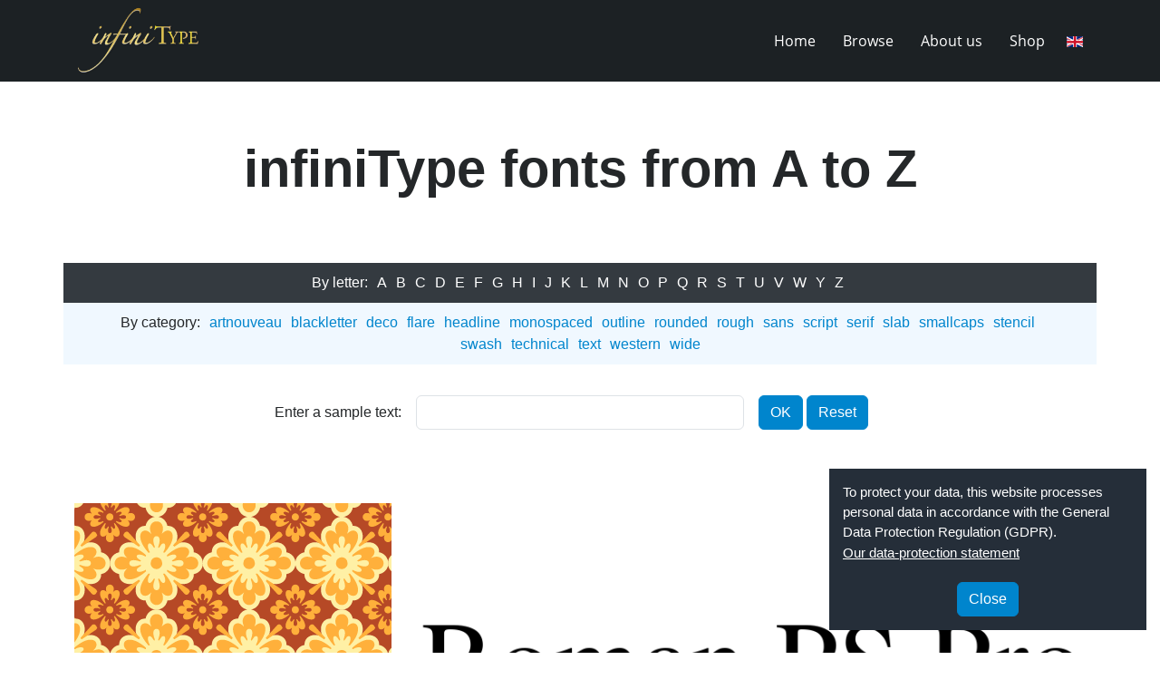

--- FILE ---
content_type: text/html; charset=utf-8
request_url: https://www.infinitype.com/en/roman-ps-pro-regular
body_size: 5819
content:



<!DOCTYPE html>
<html xmlns="http://www.w3.org/1999/xhtml" xml:lang="en-gb" lang="en-gb" dir="ltr">

<head>
    <meta charset="utf-8">
	<meta name="author" content="admin">
	<meta name="description" content="Roman PS Pro, one of the typefaces in the font collection infiniType 4 by SoftMaker">
	<meta name="generator" content="Joomla! - Open Source Content Management">
	<title>infiniType 4 | Roman PS Pro</title>
	<link href="/templates/joomaker/images/softmaker-favicon.svg" rel="icon" type="image/svg+xml">
	<link href="/templates/joomaker/images/favicon.ico" rel="alternate icon" type="image/vnd.microsoft.icon">
	<link href="/templates/joomaker/images/softmaker-favicon-pinned.svg" rel="mask-icon" color="#fff">

    <!-- Extra metas-->
    <meta name="viewport" content="width=device-width, initial-scale=1, shrink-to-fit=no" />
    <meta http-equiv="Cache-Control" content="no-cache, no-store, must-revalidate" />
    <meta http-equiv="Pragma" content="no-cache" />
    <meta http-equiv="Expires" content="0" />

    <link href="/templates/joomaker/css/bootstrap/bootstrap.min.css?d4ca18" rel="stylesheet">
	<link href="/templates/joomaker/fonts/fontawesome6/css/all.min.css?d4ca18" rel="stylesheet">
	<link href="/templates/joomaker/fonts/fontawesome5/css/all.min.css?d4ca18" rel="stylesheet">
	<link href="/templates/joomaker/fonts/fontawesome4/css/font-awesome.min.css?d4ca18" rel="stylesheet">
	<link href="/templates/joomaker/css/template.css?d4ca18" rel="stylesheet">
	<link href="/templates/joomaker/css/nav.css?d4ca18" rel="stylesheet">
	<link href="/templates/joomaker/css/fonts.css?d4ca18" rel="stylesheet">
	<link href="/templates/joomaker/css/content.css?d4ca18" rel="stylesheet">
	<link href="/templates/joomaker/css/svg_backgrounds.css?d4ca18" rel="stylesheet">
	<link href="/templates/joomaker/css/blog.css?d4ca18" rel="stylesheet">
	<link href="/templates/joomaker/css/twentytwenty.css?d4ca18" rel="stylesheet">
	<link href="/templates/joomaker/css/spacing.css?d4ca18" rel="stylesheet">
	<link href="/templates/joomaker/css/cookieconsent.css?d4ca18" rel="stylesheet">
	<link href="/media/vendor/joomla-custom-elements/css/joomla-alert.min.css?0.4.1" rel="stylesheet">
	<link href="/media/plg_system_jcepro/site/css/content.min.css?86aa0286b6232c4a5b58f892ce080277" rel="stylesheet">
	<link href="/templates/joomaker/css/../css/falang.css?d4ca18" rel="stylesheet">

    <script src="/media/vendor/jquery/js/jquery.min.js?3.7.1"></script>
	<script src="/media/legacy/js/jquery-noconflict.min.js?504da4"></script>
	<script src="/templates/joomaker/js/bootstrap/bootstrap.bundle.min.js?d4ca18" defer></script>
	<script src="/templates/joomaker/js/template.js?d4ca18" defer></script>
	<script src="/templates/joomaker/js/content.js?d4ca18" defer></script>
	<script src="/templates/joomaker/js/jquery.twentytwenty.js?d4ca18" defer></script>
	<script src="/templates/joomaker/js/jquery.event.move.js?d4ca18" defer></script>
	<script src="/templates/joomaker/js/cookieconsent.js?d4ca18" defer></script>
	<script src="/templates/joomaker/js/new_shop.js?d4ca18" defer></script>
	<script src="/templates/joomaker/js/validator.js?d4ca18" defer></script>
	<script src="/templates/joomaker/js/parent.js?d4ca18" defer></script>
	<script src="/templates/joomaker/js/bootstrap/bootstrap.lightbox.min.js?d4ca18" defer></script>
	<script type="application/json" class="joomla-script-options new">{"joomla.jtext":{"ERROR":"Error","MESSAGE":"Message","NOTICE":"Notice","WARNING":"Warning","JCLOSE":"Close","JOK":"OK","JOPEN":"Open"},"system.paths":{"root":"","rootFull":"https:\/\/www.infinitype.com\/","base":"","baseFull":"https:\/\/www.infinitype.com\/"},"csrf.token":"b6622da9bd38066e7da4650699122848"}</script>
	<script src="/media/system/js/core.min.js?a3d8f8"></script>
	<script src="/media/system/js/messages.min.js?9a4811" type="module"></script>
	<script type="application/ld+json">{"@context":"https://schema.org","@graph":[{"@type":"Organization","@id":"https://www.infinitype.com/#/schema/Organization/base","name":"www.infinitype.de","url":"https://www.infinitype.com/"},{"@type":"WebSite","@id":"https://www.infinitype.com/#/schema/WebSite/base","url":"https://www.infinitype.com/","name":"www.infinitype.de","publisher":{"@id":"https://www.infinitype.com/#/schema/Organization/base"}},{"@type":"WebPage","@id":"https://www.infinitype.com/#/schema/WebPage/base","url":"https://www.infinitype.com/en/roman-ps-pro-regular","name":"infiniType 4 | Roman PS Pro","description":"Roman PS Pro, one of the typefaces in the font collection infiniType 4 by SoftMaker","isPartOf":{"@id":"https://www.infinitype.com/#/schema/WebSite/base"},"about":{"@id":"https://www.infinitype.com/#/schema/Organization/base"},"inLanguage":"en-GB"},{"@type":"Article","@id":"https://www.infinitype.com/#/schema/com_content/article/2429","name":"Roman PS Pro","headline":"Roman PS Pro","inLanguage":"en-GB","thumbnailUrl":"images/fontposter/intro/Roman PS Pro.png","isPartOf":{"@id":"https://www.infinitype.com/#/schema/WebPage/base"}}]}</script>
	<link rel="alternate" href="https://www.infinitype.com/en/roman-ps-pro-regular" hreflang="en" />
	<link rel="alternate" href="https://www.infinitype.com/ttps://www.infinitype.de/roman-ps-pro-regular" hreflang="de" />
	<link rel="alternate" href="https://www.infinitype.com/ttps://www.infinitype.de/roman-ps-pro-regular"  hreflang="x-default" />

    <!-- Matomo -->
<script>
  var _paq = window._paq = window._paq || [];
  /* tracker methods like "setCustomDimension" should be called before "trackPageView" */
  _paq.push(['trackPageView']);
  _paq.push(['enableLinkTracking']);
  (function() {
    var u="https://softmaker.de/analyze/";
    _paq.push(['setTrackerUrl', u+'matomo.php']);
    _paq.push(['setSiteId', '4']);
    var d=document, g=d.createElement('script'), s=d.getElementsByTagName('script')[0];
    g.async=true; g.src=u+'matomo.js'; s.parentNode.insertBefore(g,s);
  })();
</script>
<!-- End Matomo Code -->

</head>

<body class="site com_content view-article no-layout no-task itemid-2530">

    
    	<header style="z-index:1090;" class="header sticky-topX">
		
			</header>    <!-- Main menu -->
<div class="container-fluid bg-navbar sticky-top">
    <div class="container text-nowrap">
        <nav class="d-flex align-items-center navbar-expand-lg">

            <div class="d-block d-lg-none navbar-toggler-z-index">
                <button class="navbar-toggler" type="button" data-bs-toggle="offcanvas" data-bs-target="#offcanvasNavbar" aria-controls="offcanvasNavbar">
                    <div class="hamburger-container">
                        <span class="icon-bar bar1"></span>
                        <span class="icon-bar bar2"></span>
                        <span class="icon-bar bar3"></span>
                    </div>
                </button>
            </div>

                            <div class="navbar-brand">
                    <a href="https://www.infinitype.com/">
                        
<div id="mod-custom110" class="mod-custom custom">
    <div><img src="/images/logo/infinitype4.png" alt="infiniType-Logo" width="140"></div></div>

                    </a>
                </div>
                
                                    <div class="flex-grow-1 order-2 order-lg-1 pr5">
                        <div class="offcanvas offcanvas-end" tabindex="-1" id="offcanvasNavbar" aria-labelledby="offcanvasNavbarLabel">
                            <div class="offcanvas-header">
                            </div>
                            <div class="offcanvas-body justify-content-end">
                                    <ul class="navbar-nav ms-auto
        ">
            <li class="nav-item item-10101 default"><a href="/en/" >Home</a></li><li class="nav-item item-3025"><a href="/en/all-fonts-a" >Browse</a></li><li class="nav-item item-3051"><a href="/en/about-us" >About us</a></li><li class="nav-item item-20339"><a href="http://shop.softmaker.com/shop/shop.php?selection=it4sc+it4fc+it4wc" target="_blank" rel="noopener noreferrer">Shop</a></li>                </ul>

                            </div>
                        </div>
                    </div>
                
                                    <div class="navbar-lang order-1 order-lg-2 d-none d-sm-block">
                        


<div class="mod-languages  advanced-dropdown">

    <form name="lang" method="post" action="https://www.infinitype.com/en/roman-ps-pro-regular">
            <style type="text/css">
            /*https://stackoverflow.com/questions/3331353/transitions-on-the-css-display-property*/
            div.mod-languages.advanced-dropdown ul {
                overflow: hidden;  /* Hide the element content, while height = 0 */
                height: 0;
/*                opacity: 0;*/
                display: none;
                -webkit-transition: height 0ms 400ms, opacity 400ms 0ms;
                -moz-transition: height 0ms 400ms, opacity 400ms 0ms;
                -o-transition: height 0ms 400ms, opacity 400ms 0ms;
                transition: height 0ms 400ms, opacity 400ms 0ms;
            }

            div.mod-languages.advanced-dropdown ul.displayed {
                height: auto;
/*                opacity: 1;*/
                display: block;
                -webkit-transition: height 0ms 0ms, opacity 600ms 0ms;
                -moz-transition: height 0ms 0ms, opacity 600ms 0ms;
                -o-transition: height 0ms 0ms, opacity 600ms 0ms;
                transition: height 0ms 0ms, opacity 600ms 0ms;
            }
        </style>

        <script type="application/javascript">
            var myadvdrop = document.querySelector('div.advanced-dropdown');
            myadvdrop.addEventListener("mouseover", mOver, false);
            myadvdrop.addEventListener("mouseout", mOut, false);

            function mOver() {
               myadvdrop.querySelector('ul').classList.add("displayed")
            }

            function mOut() {
                myadvdrop.querySelector('ul').classList.remove("displayed")
            }
        </script>

        <!-- >>> [PAID] >>> -->
                                    <a href="javascript:;" class="langChoose">
                                         <img title="English" src="/media/mod_falang/images/en_gb.gif" alt="English">                   <!--                    <span class="caret"></span>-->
                </a>
                                                <ul class="lang-block">
                                                <li class="lang-active" dir="ltr">
                                                    <a href="/en/roman-ps-pro-regular">
                                                                   <img title="English" src="/media/mod_falang/images/en_gb.gif" alt="English">                                                                                                   English                                                                 <i class="ml5 fa fa-check lang_checked"></i>                             </a>
                                            </li>
                                                                <li class="" dir="ltr">
                                                    <a href="https://www.infinitype.de/roman-ps-pro-regular">
                                                                   <img title="Deutsch" src="/media/mod_falang/images/de_de.gif" alt="Deutsch">                                                                                                   Deutsch                                                                                            </a>
                                            </li>
                                    </ul>
        <!-- <<< [PAID] <<< -->

        
    </form>


</div>

                    </div>
                
        </nav>
    </div>
</div>


        <!-- Scripts -->
        <script type="text/javascript">
            $(document).ready(function(){
            // Script Submenu scroll menu left right

            if ($('.subnav').length) {
                var button = document.getElementById('slide');
                button.onclick = function() {
                    var container = document.getElementById('subnav-menu');
                    sideScroll(container, 'right', 25, 100, 10);
                };

                var back = document.getElementById('slideBack');
                back.onclick = function() {
                    var container = document.getElementById('subnav-menu');
                    sideScroll(container, 'left', 25, 100, 10);
                };

                function sideScroll(element, direction, speed, distance, step) {
                    scrollAmount = 0;
                    var slideTimer = setInterval(function() {
                        if (direction == 'left') {
                            element.scrollLeft -= step;
                        } else {
                            element.scrollLeft += step;
                        }
                        scrollAmount += step;
                        if (scrollAmount >= distance) {
                            window.clearInterval(slideTimer);
                        }
                    }, speed);
                }

                if ($('.subnav-btn').length) {
                    // Scroll to active element 
                    // Doc ready and resize 
                    jQuery(document).ready(function($) {
                        $(window).on('resize', function() {
                            // Timer is 0
                            $('#subnav-menu').scrollCenter('.active', 0);
                        }).resize()
                    });
                    // Scroll to active element function 
                    jQuery.fn.scrollCenter = function(elem, speed) {

                        var active = jQuery(this).find(elem); // find the active element
                        var activeWidth = active.width() / 2; // get active width center

                        var pos = active.position().left + activeWidth; //get left position of active li + center position
                        var elpos = jQuery(this).scrollLeft(); // get current scroll position
                        var elW = jQuery(this).width(); //get div width
                        pos = pos + elpos - elW / 1; // for center position

                        jQuery(this).animate({
                            scrollLeft: pos
                        }, speed == undefined ? 0 : speed);
                        return this;
                    };
                }
            }
            // ------------------- //
            // Script Hamburger
            $(".navbar-toggler").on("click", function() {
                $(".bar1").toggleClass("bar1Active");
                $(".bar2").toggleClass("bar2Active");
                $(".bar3").toggleClass("bar3Active");
            });

            // ------------------- //
            // Schaltet den Header im Mobilmenü ab            
            $('button.navbar-toggler').on("click",function(){
                if(!$("div.show").hasClass("show"))
                {
                    $('header').removeClass('d-none');
                } else {
                    $('header').addClass('d-none');
                }
            });
});
        </script>
























    
    <!--    Setzt das Couponcode-Cookie/REF -->
        
    <div class="content">

    <!-- Banner -->
    
    <!-- Breadcrumbs -->
    
    <!-- Top-A -->
        <div class="top-a">
        
<div id="mod-custom153" class="mod-custom custom">
    <section class="container">
<h1 class="text-center">infiniType fonts from A to Z</h1>
</section></div>

    </div>
        <!-- Top-B -->
        <div class="top-b">
        <div class="moduletable ">
        
<div class="container abc-menu">
    <div class="cw1024 mx-auto">

        <ul class="mod-menu mod-list nav justify-content-center ">
            <li class="nav-item item-3104"><span class="mod-menu__heading nav-header ">By letter:</span>
</li><li class="nav-item item-3026"><a href="/en/all-fonts-a" >A</a></li><li class="nav-item item-3027"><a href="/en/all-fonts-b" >B</a></li><li class="nav-item item-3028"><a href="/en/a-fonts-c" >C</a></li><li class="nav-item item-3029"><a href="/en/all-fonts-d" >D</a></li><li class="nav-item item-3030"><a href="/en/all-fonts-e" >E</a></li><li class="nav-item item-3031"><a href="/en/all-fonts-f" >F</a></li><li class="nav-item item-3032"><a href="/en/all-fonts-g" >G</a></li><li class="nav-item item-20325"><a href="/en/all-fonts-h" >H</a></li><li class="nav-item item-3034"><a href="/en/all-fonts-i" >I</a></li><li class="nav-item item-3035"><a href="/en/all-fonts-j" >J</a></li><li class="nav-item item-3036"><a href="/en/all-fonts-k" >K</a></li><li class="nav-item item-3037"><a href="/en/all-fonts-l" >L</a></li><li class="nav-item item-3038"><a href="/en/all-fonts-m" >M</a></li><li class="nav-item item-3039"><a href="/en/all-fonts-n" >N</a></li><li class="nav-item item-3040"><a href="/en/all-fonts-o" >O</a></li><li class="nav-item item-3041"><a href="/en/all-fonts-p" >P</a></li><li class="nav-item item-20348"><a href="/en/all-fonts-q" >Q</a></li><li class="nav-item item-20350"><a href="/en/all-fonts-r" >R</a></li><li class="nav-item item-20349"><a href="/en/all-fonts-s" >S</a></li><li class="nav-item item-3045"><a href="/en/all-fonts-t" >T</a></li><li class="nav-item item-3046"><a href="/en/all-fonts-u" >U</a></li><li class="nav-item item-3047"><a href="/en/all-fonts-v" >V</a></li><li class="nav-item item-3048"><a href="/en/all-fonts-w" >W</a></li><li class="nav-item item-3049"><a href="/en/all-fonts-y" >Y</a></li><li class="nav-item item-3050"><a href="/en/all-fonts-z" >Z</a></li></ul>
    </div>
</div>
</div>

<div class="container tag-menu">
    <div class="cw1024 mx-auto">

        <ul class="mod-menu mod-list nav justify-content-center ">
            <li class="nav-item item-3105"><span class="mod-menu__heading nav-header ">By category:</span>
</li><li class="nav-item item-20324"><a href="/en/artnouveau" >artnouveau</a></li><li class="nav-item item-3068"><a href="/en/blackletter" >blackletter</a></li><li class="nav-item item-3053"><a href="/en/deco" >deco</a></li><li class="nav-item item-3058"><a href="/en/flare" >flare</a></li><li class="nav-item item-3057"><a href="/en/headline" >headline</a></li><li class="nav-item item-3073"><a href="/en/monospaced" >monospaced</a></li><li class="nav-item item-3065"><a href="/en/outline" >outline</a></li><li class="nav-item item-3069"><a href="/en/rounded" >rounded</a></li><li class="nav-item item-3070"><a href="/en/rough" >rough</a></li><li class="nav-item item-3063"><a href="/en/sans" >sans</a></li><li class="nav-item item-3061"><a href="/en/script" >script</a></li><li class="nav-item item-3056"><a href="/en/serif" >serif</a></li><li class="nav-item item-3055"><a href="/en/slab" >slab</a></li><li class="nav-item item-3060"><a href="/en/smallcaps" >smallcaps</a></li><li class="nav-item item-3064"><a href="/en/stencil" >stencil</a></li><li class="nav-item item-3072"><a href="/en/swash" >swash</a></li><li class="nav-item item-3074"><a href="/en/technical" >technical</a></li><li class="nav-item item-3062"><a href="/en/text" >text</a></li><li class="nav-item item-3059"><a href="/en/western" >western</a></li><li class="nav-item item-3079"><a href="/en/wide" >wide</a></li></ul>
    </div>
</div>

<div id="mod-custom157" class="mod-custom custom">
    <section class="container text-center mt15 ptb15">
	<form class="row row-cols-1 row-cols-md-3 justify-content-center align-items-center g-3" method="post">
		<div class="col text-center text-md-end">Enter a sample text:</div>
		<div class="col">
			<input class="form-control" name="text" size="35" type="text" value="" />
		</div>
		<div class="col text-center text-md-start">
			<input class="btn" type="submit" value="OK" />
			<input class="btn" type="submit" value="Reset" />
		</div>
	</form>
</section></div>

    </div>
    
    <!-- Start sidebar-left -->
    
                
                            <!-- Main-content -->
                            <div class="main-content">
                                
                                <div id="system-message-container" aria-live="polite"></div>

                                <main>
                                    <div class="com-content-article item-page " itemscope itemtype="https://schema.org/Article">
	<meta itemprop="inLanguage" content="en-GB">
	
	
		
		
	
	
		
								<div itemprop="articleBody" class="com-content-article__body">
		 <section class="2222 container">
    <div class="row align-items-center g-4">
        <div class="col-12 col-md-4 text-center text-md-start">
            <img src="/images/fontposter/full/Roman PS Pro.png">
        </div>
        <div class="col-12 col-md-8">
            <img src='/examples/fontrender.php?font=Roman PS Pro-Regular&text=Roman+PS+Pro&size=100' />
        </div>
    </div>
    <div class="mt40 overflow-hidden"><img src='/examples/fontrender2.php?font=Roman PS Pro-Regular&text=The+quick+brown+fox+jumps+over+the+lazy+dog&size=50' style='max-width:none;'><hr /><img src='/examples/fontrender2.php?font=Roman PS Pro-Regular&text=The+quick+brown+fox+jumps+over+the+lazy+dog&size=37' style='max-width:none;'><hr /><img src='/examples/fontrender2.php?font=Roman PS Pro-Regular&text=The+quick+brown+fox+jumps+over+the+lazy+dog&size=34' style='max-width:none;'><hr /><img src='/examples/fontrender2.php?font=Roman PS Pro-Regular&text=The+quick+brown+fox+jumps+over+the+lazy+dog&size=30' style='max-width:none;'><hr /><img src='/examples/fontrender2.php?font=Roman PS Pro-Regular&text=The+quick+brown+fox+jumps+over+the+lazy+dog&size=28' style='max-width:none;'><hr /><img src='/examples/fontrender2.php?font=Roman PS Pro-Regular&text=The+quick+brown+fox+jumps+over+the+lazy+dog&size=25' style='max-width:none;'><hr /></div>
</section>	</div>

	
							</div>
                                </main>
                                
                            </div>

                            <!-- Close sidebar-left -->
                            

                    <!-- Close sidebar-right -->
                    
        </div>
    </div>
    <!-- Data-Protection -->

<!-- Data-Protection -->
<div class="cookieconsent">
    
<div id="mod-custom119" class="mod-custom custom">
    <div id="CookiePopup" class="cc-box invisible">
	<div class="col-auto">
		<div>
			<div class="note">
				<div>To protect your data, this website processes personal data in accordance with the General Data Protection Regulation (GDPR).</div>
			</div>
			<div class="more"><a href="http://www.softmaker.com/en/privacy-policy" target="_blank">Our data-protection statement</a></div>
			<div class="text-center">
				<button id="CookieOptInBtn" class="btn">Close</button>
			</div>
		</div>
	</div>
</div></div>

</div>

<!-- Footer -->
<footer class="footer" role="contentinfo">
    <div class="container">
        <div class="row">
            
<div id="mod-custom114" class="mod-custom custom">
    <div class="mb-3 mb-lg-0 text-center text-light">
	<div class="mod-menu__heading nav-header mb5">Follow us</div>
	<a href="https://www.facebook.com/softmaker.de" target="_blank" rel="noopener"><i class="fab fa-facebook-square fa-3x mr10"></i></a> <a href="https://twitter.com/softmaker_de" target="_blank" rel="noopener"><i class="fab fa-twitter-square fa-3x"></i></a>
</div>
<div class="mt15 text-center text-light">Copyright © 2026 <a href="https://www.softmaker.de" target="_blank" rel="noopener">SoftMaker</a> | <a href="/en/about-us">Contact us</a> | <a href="https://www.softmaker.de/datenschutz" target="_blank" rel="noopener">Privacy policy</a></div></div>

        </div>
    </div>
</footer>

<!-- Debug -->

</body>

</html>


--- FILE ---
content_type: text/css
request_url: https://www.infinitype.com/templates/joomaker/css/fonts.css?d4ca18
body_size: 2188
content:
/* ==============================================================
    Template Schriften Standards
==============================================================*/

body {
    font-family: "Segoe UI", Arial, sans-serif;
    font-size: 16px;
    font-weight: 400;
    line-height: 1.5;
    color: #242729;
}


h2,
h3,
h4,
h5,
h6,
.h1,
.h2,
.h3,
.h4,
.h5,
.h6 {
    font-family: "Segoe UI", "Open Sans", sans-serif;
    font-weight: 600;
    line-height: 1.1;
    color: #444;
    /*    margin-bottom:  0.3571rem;*/
}

.h1,
h1,
.h2,
h2 {
/*    letter-spacing: -1px;*/
}

.card-header h2,

h2,
h3,
h4,
h5,
h6,
.h2,
.h3,
.h4,
.h5,
.h6 {
    color: #0085cd !important;
}

/* ------------------------------------------- */

/* 1REM = 14PX */
h1, 
.h1 {
font-size: 3.656rem;
line-height: 4.056rem;
font-weight: 700;
}

h2,
.h2 {
    font-size: 2.056rem;
    line-height: 2.456rem;
}

h3,
.h3 {
    font-size: 1.55rem;
    line-height: 1.99rem;
    margin-bottom: 16px;
}

h4,
.h4 {
    font-size: 1.5rem;
}

h5,
.h5 {
    font-size: 1.25rem;
}

h6,
.h6 {
    font-size: 1rem;
    line-height: 1.3rem;
}

/* Responsive Schriftgrößen */
@media (max-width: 991px) {

    h1,
    .h1 {
        font-size: calc(1.375rem + 3.95vw);
        line-height: calc(1.375rem + 4.6vw);
    }

    h2,
    .h2 {
        font-size: calc(1.325rem + 1.3vw);
        line-height: calc(1.325rem + 1.85vw);
    }

    h3,
    .h3 {
        font-size: calc(1.250rem + 0.6vw);
        line-height: calc(1.250rem + 1.0vw);
    }

    h4,
    .h4 {
        font-size: calc(1.175rem + 0.3vw);
    }

    .display-1 {
        font-size: calc(1.725rem + 5.7vw);
    }

    .display-2 {
        font-size: calc(1.675rem + 5.1vw);
    }

    .display-3 {
        font-size: calc(1.575rem + 3.9vw);
    }

    .display-4 {
        font-size: calc(1.475rem + 2.7vw);
    }

    .display-5 {
        font-size: calc(1.175rem + 2.0vw);
    }

    .display-6 {
        font-size: calc(0.975rem + 1.8vw);
    }
}

/* ------------------------------------------- */

p {
    /*    margin-top: 1rem;*/
    margin-bottom: 0.7143rem;
}

pre {
    font: 12px / 18px Consolas, monospace, serif;
    color: #242729;
}

code {
font-size: .875em;
color: #666;
word-wrap: break-word;
}

*.fa-times,
*.fa-usd-square {
    color: red !important;
}

*.fa-check {
/*    color: green !important;*/
}

b,
strong {
    font-weight: 700;
}

.smaller,
smaller {
    font-size: .75em;
}

.lead {
    font-size: 1.25rem;
    font-weight: 400;
    line-height: 1.4;
}

.display-1 {
    font-size: calc(1.625rem + 4.5vw);
    font-weight: 300;
    line-height: 1.2;
}

@media (min-width:1200px) {
    .display-1 {
        font-size: 5.5rem;
    }
}

.display-2 {
    font-size: calc(1.575rem + 3.9vw);
    font-weight: 300;
    line-height: 1.2;
}

@media (min-width:1200px) {
    .display-2 {
        font-size: 4.5rem;
    }
}

.display-3 {
    font-size: calc(1.525rem + 3.3vw);
    font-weight: 300;
    line-height: 1.2;
}

@media (min-width:1200px) {
    .display-3 {
        font-size: 4rem;
    }
}

.display-4 {
    font-size: calc(1.475rem + 2.7vw);
    font-weight: 300;
    line-height: 1.2;
}

@media (min-width:1200px) {
    .display-4 {
        font-size: 3.5rem;
    }
}

.display-5 {
    font-size: calc(1.425rem + 2.1vw);
    font-weight: 300;
    line-height: 1.2;
}

@media (min-width:1200px) {
    .display-5 {
        font-size: 3rem;
    }
}

.display-6 {
    font-size: calc(1.375rem + 1.5vw);
    font-weight: 300;
    line-height: 1.2;
}

@media (min-width:1200px) {
    .display-6 {
        font-size: 2.5rem;
    }
}

.text-small-list {
      font-size: 12px;
  line-height: 18px;
  color: #909090;
  text-transform: uppercase;
    }

/* jComments */
#comments-form-buttons .btn-sm {
 font-size: 1rem;   
}


/* ==============================================================
    BG-Dark: Stellt die Schriftfarbe um
============================================================== */
h1.bg-dark,
h2.bg-dark,
h3.bg-dark,
h4.bg-dark,
h5.bg-dark,
h6.bg-dark,
.h1.bg-dark,
.h2.bg-dark,
.h3.bg-dark,
.h4.bg-dark,
.h5.bg-dark,
.h6.bg-dark,
.bg-dark h1,
.bg-dark .h1,
.bg-dark h2,
.bg-dark .h2,
.bg-dark h3,
.bg-dark .h3,
.bg-dark h4,
.bg-dark .h4,
.bg-dark h5,
.bg-dark .h5,
.bg-dark h6,
.bg-dark .h6,
.bg-dark .lead,
p.bg-dark,
.bg-dark p,
div.bg-dark,
.bg-dark div {
    color: #ffffff !important;
}

/* ==============================================================
    Text color | Font weight |
==============================================================*/

.text-blue {
    color: #0085cd;
}

.text-light {
    color: #ffffff !important;
}

.text-red {
    color: red;
}

.text-green {
    color: #009933;
}

.text-orange {
    color: orange !important;
}

.text-yellow {
    color: yellow !important;
}

.text-light a:hover {
    color: orange !important;
}

.fw-100 {
    font-weight: 100 !important;
}

.fw-200 {
    font-weight: 200 !important;
}

.fw-300 {
    font-weight: 300 !important;
}

.fw-400 {
    font-weight: 400 !important;
}

.fw-500 {
    font-weight: 500 !important;
}

.fw-600 {
    font-weight: 600 !important;
}

.fw-700 {
    font-weight: 700 !important;
}

.fw-800 {
    font-weight: 800 !important;
}

.fw-900 {
    font-weight: 900 !important;
}


/* ---------------------------
Weitere Fonts
------------------------------*/
.ff-monoton {
    font-family: 'Monoton' !important;
    line-height: 1em;
    letter-spacing: 0.9px;
    text-shadow: 0px 1px 10px rgba(0, 0, 0, 0.96);

}

@font-face {
    font-family: 'Monoton';
    src: url("../fonts/monoton/Monoton-Regular.woff?v=1.1") format("woff");
    font-weight: 300;
    font-style: normal;

}

.ff-monospace {
    font-family: SFMono-Regular, Menlo, Monaco, Consolas, "Liberation Mono", "Courier New", monospace;
}


/* ==============================================================
    Open Sans fonts
==============================================================*/


/* BEGIN Light */

@font-face {
    font-family: 'Open Sans';
    src: url("../fonts/opensans/Light/OpenSans-Light.woff2") format("woff2"), url("../fonts/opensans/Light/OpenSans-Light.woff") format("woff");
    font-weight: 300;
    font-style: normal;
}

/* END Light */


/* BEGIN Light Italic */

@font-face {
    font-family: 'Open Sans';
    src: url("../fonts/opensans/LightItalic/OpenSans-LightItalic.woff2") format("woff2"), url("../fonts/opensans/LightItalic/OpenSans-LightItalic.woff") format("woff");
    font-weight: 300;
    font-style: italic;
}

/* END Light Italic */


/* BEGIN Regular */

@font-face {
    font-family: 'Open Sans';
    src: url("../fonts/opensans/Regular/OpenSans-Regular.woff2") format("woff2"), url("../fonts/opensans/Regular/OpenSans-Regular.woff") format("woff");
    font-weight: normal;
    font-style: normal;
}

/* END Regular */


/* BEGIN Italic */

@font-face {
    font-family: 'Open Sans';
    src: url("../fonts/opensans/Italic/OpenSans-Italic.woff2") format("woff2"), url("../fonts/opensans/Italic/OpenSans-Italic.woff") format("woff");
    font-weight: normal;
    font-style: italic;
}

/* END Italic */


/* BEGIN Semibold */

@font-face {
    font-family: 'Open Sans';
    src: url("../fonts/opensans/Semibold/OpenSans-Semibold.woff2") format("woff2"), url("../fonts/opensans/Semibold/OpenSans-Semibold.woff") format("woff");
    font-weight: 600;
    font-style: normal;
}

/* END Semibold */


/* BEGIN Semibold Italic */

@font-face {
    font-family: 'Open Sans';
    src: url("../fonts/opensans/SemiboldItalic/OpenSans-SemiboldItalic.woff2") format("woff2"), url("../fonts/opensans/SemiboldItalic/OpenSans-SemiboldItalic.woff") format("woff");
    font-weight: 600;
    font-style: italic;
}

/* END Semibold Italic */


/* BEGIN Bold */

@font-face {
    font-family: 'Open Sans';
    src: url("../fonts/opensans/Bold/OpenSans-Bold.woff2") format("woff2"), url("../fonts/opensans/Bold/OpenSans-Bold.woff") format("woff");
    font-weight: bold;
    font-style: normal;
}

/* END Bold */


/* BEGIN Bold Italic */

@font-face {
    font-family: 'Open Sans';
    src: url("../fonts/opensans/BoldItalic/OpenSans-BoldItalic.woff2") format("woff2"), url("../fonts/opensans/BoldItalic/OpenSans-BoldItalic.woff") format("woff");
    font-weight: bold;
    font-style: italic;
}

/* END Bold Italic */


/* BEGIN Extrabold */

@font-face {
    font-family: 'Open Sans';
    src: url("../fonts/opensans/ExtraBold/OpenSans-ExtraBold.woff2") format("woff2"), url("../fonts/opensans/ExtraBold/OpenSans-ExtraBold.woff") format("woff");
    font-weight: 800;
    font-style: normal;
}

/* END Extrabold */


/* BEGIN Extrabold Italic */

@font-face {
    font-family: 'Open Sans';
    src: url("../fonts/opensans/ExtraBoldItalic/OpenSans-ExtraBoldItalic.woff2") format("woff2"), url("../fonts/opensans/ExtraBoldItalic/OpenSans-ExtraBoldItalic.woff") format("woff");
    font-weight: 800;
    font-style: italic;
}

/* END Extrabold Italic */


/* ========================================================================
    Asia fonts
=========================================================================== */

html[lang="ja-jp"] body,
html[lang="ja-jp"] p,
html[lang="ja-jp"] .cc-revoke,
html[lang="ja-jp"] .cc-window {
    font-family: "Yu Gothic Medium", "Meiryo", "MS Gothic", "Hiragino Maru Gothic Pro", "Arial", "Helvetica", sans-serif;
    font-size: 16px;
}

html[lang="zh-cn"] body,
html[lang="zh-cn"] p,
html[lang="zh-cn"] .cc-revoke,
html[lang="zh-cn"] .cc-window {
    font-family: "Microsoft YaHei UI", "ST Heiti", "Arial", "Helvetica", sans-serif;
    font-size: 16px;
}

/* 
Beides ist für Korianisch.
In Joomla-4 gibt es Korianisch nicht als 
Sprache deshalb wurde cy-gb als Ersatz genommen
*/

html[lang="ko-kr"] body,
html[lang="ko-kr"] p,
html[lang="ko-kr"] .cc-revoke,
html[lang="ko-kr"] .cc-window {
    font-family: "Malgun Gothic", "Apple Gothic", "Arial", "Helvetica", sans-serif;
    font-size: 16px;
}

html[lang="cy-gb"] body,
html[lang="cy-gb"] p,
html[lang="cy-gb"] .cc-revoke,
html[lang="cy-gb"] .cc-window {
    font-family: "Malgun Gothic", "Apple Gothic", "Arial", "Helvetica", sans-serif;
    font-size: 16px;
}

/*  
    Silbentrennung nur in deutsch
*/
@media (max-width: 389px) {
html[lang="de-de"] {
        -moz-hyphens: auto;
        -o-hyphens: auto;
        -webkit-hyphens: auto;
        -ms-hyphens: auto;
        hyphens: auto;
        hyphenate-limit-chars: 6 3 3;
    }
}

--- FILE ---
content_type: text/css
request_url: https://www.infinitype.com/templates/joomaker/css/svg_backgrounds.css?d4ca18
body_size: 3225
content:
/* ==============================
    SVG Backgrounds e.g. Home
================================= */


/*  https://www.svgbackgrounds.com   */

.bg-svg1 {
    background-color: #032354;
    background-image: url("data:image/svg+xml,%3Csvg xmlns='http://www.w3.org/2000/svg' width='400' height='400' viewBox='0 0 800 800'%3E%3Cg fill='none' stroke='%231B5C7C' stroke-width='1'%3E%3Cpath d='M769 229L1037 260.9M927 880L731 737 520 660 309 538 40 599 295 764 126.5 879.5 40 599-197 493 102 382-31 229 126.5 79.5-69-63'/%3E%3Cpath d='M-31 229L237 261 390 382 603 493 308.5 537.5 101.5 381.5M370 905L295 764'/%3E%3Cpath d='M520 660L578 842 731 737 840 599 603 493 520 660 295 764 309 538 390 382 539 269 769 229 577.5 41.5 370 105 295 -36 126.5 79.5 237 261 102 382 40 599 -69 737 127 880'/%3E%3Cpath d='M520-140L578.5 42.5 731-63M603 493L539 269 237 261 370 105M902 382L539 269M390 382L102 382'/%3E%3Cpath d='M-222 42L126.5 79.5 370 105 539 269 577.5 41.5 927 80 769 229 902 382 603 493 731 737M295-36L577.5 41.5M578 842L295 764M40-201L127 80M102 382L-261 269'/%3E%3C/g%3E%3Cg fill='%231B5C7C'%3E%3Ccircle cx='769' cy='229' r='5'/%3E%3Ccircle cx='539' cy='269' r='5'/%3E%3Ccircle cx='603' cy='493' r='5'/%3E%3Ccircle cx='731' cy='737' r='5'/%3E%3Ccircle cx='520' cy='660' r='5'/%3E%3Ccircle cx='309' cy='538' r='5'/%3E%3Ccircle cx='295' cy='764' r='5'/%3E%3Ccircle cx='40' cy='599' r='5'/%3E%3Ccircle cx='102' cy='382' r='5'/%3E%3Ccircle cx='127' cy='80' r='5'/%3E%3Ccircle cx='370' cy='105' r='5'/%3E%3Ccircle cx='578' cy='42' r='5'/%3E%3Ccircle cx='237' cy='261' r='5'/%3E%3Ccircle cx='390' cy='382' r='5'/%3E%3C/g%3E%3C/svg%3E");
    /*    Paralax */
    background-attachment: fixed;
    background-size: 100, 100;
}

.bg-svg2 {
    background-image: url("data:image/svg+xml,%3csvg xmlns='http://www.w3.org/2000/svg' version='1.1' xmlns:xlink='http://www.w3.org/1999/xlink' xmlns:svgjs='http://svgjs.com/svgjs' width='1440' height='560' preserveAspectRatio='none' viewBox='0 0 1440 560'%3e%3cg mask='url(%26quot%3b%23SvgjsMask1128%26quot%3b)' fill='none'%3e%3crect width='1440' height='560' x='0' y='0' fill='%230e2a47'%3e%3c/rect%3e%3cpath d='M13.33 -27.3L78.28 10.2L78.28 85.2L13.33 122.7L-51.62 85.2L-51.62 10.2zM727.82 535.2L792.78 572.7L792.78 647.7L727.82 685.2L662.87 647.7L662.87 572.7zM792.77 422.7L857.73 460.2L857.73 535.2L792.77 572.7L727.82 535.2L727.82 460.2zM857.73 535.2L922.68 572.7L922.68 647.7L857.73 685.2L792.77 647.7L792.77 572.7zM922.68 197.7L987.64 235.2L987.64 310.2L922.68 347.7L857.73 310.2L857.73 235.2zM1117.54 535.2L1182.5 572.7L1182.5 647.7L1117.54 685.2L1052.59 647.7L1052.59 572.7zM1247.45 310.2L1312.4 347.7L1312.4 422.7L1247.45 460.2L1182.5 422.7L1182.5 347.7zM1312.4 197.7L1377.36 235.2L1377.36 310.2L1312.4 347.7L1247.45 310.2L1247.45 235.2zM1312.4 422.7L1377.36 460.2L1377.36 535.2L1312.4 572.7L1247.45 535.2L1247.45 460.2z' stroke='%2303305d' stroke-width='2'%3e%3c/path%3e%3cpath d='M5.83 -27.3 a7.5 7.5 0 1 0 15 0 a7.5 7.5 0 1 0 -15 0zM70.78 10.2 a7.5 7.5 0 1 0 15 0 a7.5 7.5 0 1 0 -15 0zM70.78 85.2 a7.5 7.5 0 1 0 15 0 a7.5 7.5 0 1 0 -15 0zM5.83 122.7 a7.5 7.5 0 1 0 15 0 a7.5 7.5 0 1 0 -15 0zM-59.12 85.2 a7.5 7.5 0 1 0 15 0 a7.5 7.5 0 1 0 -15 0zM-59.12 10.2 a7.5 7.5 0 1 0 15 0 a7.5 7.5 0 1 0 -15 0zM720.32 535.2 a7.5 7.5 0 1 0 15 0 a7.5 7.5 0 1 0 -15 0zM785.28 572.7 a7.5 7.5 0 1 0 15 0 a7.5 7.5 0 1 0 -15 0zM785.28 647.7 a7.5 7.5 0 1 0 15 0 a7.5 7.5 0 1 0 -15 0zM720.32 685.2 a7.5 7.5 0 1 0 15 0 a7.5 7.5 0 1 0 -15 0zM655.37 647.7 a7.5 7.5 0 1 0 15 0 a7.5 7.5 0 1 0 -15 0zM655.37 572.7 a7.5 7.5 0 1 0 15 0 a7.5 7.5 0 1 0 -15 0zM785.27 422.7 a7.5 7.5 0 1 0 15 0 a7.5 7.5 0 1 0 -15 0zM850.23 460.2 a7.5 7.5 0 1 0 15 0 a7.5 7.5 0 1 0 -15 0zM850.23 535.2 a7.5 7.5 0 1 0 15 0 a7.5 7.5 0 1 0 -15 0zM785.27 572.7 a7.5 7.5 0 1 0 15 0 a7.5 7.5 0 1 0 -15 0zM720.32 460.2 a7.5 7.5 0 1 0 15 0 a7.5 7.5 0 1 0 -15 0zM915.18 572.7 a7.5 7.5 0 1 0 15 0 a7.5 7.5 0 1 0 -15 0zM915.18 647.7 a7.5 7.5 0 1 0 15 0 a7.5 7.5 0 1 0 -15 0zM850.23 685.2 a7.5 7.5 0 1 0 15 0 a7.5 7.5 0 1 0 -15 0zM785.27 647.7 a7.5 7.5 0 1 0 15 0 a7.5 7.5 0 1 0 -15 0zM915.18 197.7 a7.5 7.5 0 1 0 15 0 a7.5 7.5 0 1 0 -15 0zM980.14 235.2 a7.5 7.5 0 1 0 15 0 a7.5 7.5 0 1 0 -15 0zM980.14 310.2 a7.5 7.5 0 1 0 15 0 a7.5 7.5 0 1 0 -15 0zM915.18 347.7 a7.5 7.5 0 1 0 15 0 a7.5 7.5 0 1 0 -15 0zM850.23 310.2 a7.5 7.5 0 1 0 15 0 a7.5 7.5 0 1 0 -15 0zM850.23 235.2 a7.5 7.5 0 1 0 15 0 a7.5 7.5 0 1 0 -15 0zM1110.04 535.2 a7.5 7.5 0 1 0 15 0 a7.5 7.5 0 1 0 -15 0zM1175 572.7 a7.5 7.5 0 1 0 15 0 a7.5 7.5 0 1 0 -15 0zM1175 647.7 a7.5 7.5 0 1 0 15 0 a7.5 7.5 0 1 0 -15 0zM1110.04 685.2 a7.5 7.5 0 1 0 15 0 a7.5 7.5 0 1 0 -15 0zM1045.09 647.7 a7.5 7.5 0 1 0 15 0 a7.5 7.5 0 1 0 -15 0zM1045.09 572.7 a7.5 7.5 0 1 0 15 0 a7.5 7.5 0 1 0 -15 0zM1239.95 310.2 a7.5 7.5 0 1 0 15 0 a7.5 7.5 0 1 0 -15 0zM1304.9 347.7 a7.5 7.5 0 1 0 15 0 a7.5 7.5 0 1 0 -15 0zM1304.9 422.7 a7.5 7.5 0 1 0 15 0 a7.5 7.5 0 1 0 -15 0zM1239.95 460.2 a7.5 7.5 0 1 0 15 0 a7.5 7.5 0 1 0 -15 0zM1175 422.7 a7.5 7.5 0 1 0 15 0 a7.5 7.5 0 1 0 -15 0zM1175 347.7 a7.5 7.5 0 1 0 15 0 a7.5 7.5 0 1 0 -15 0zM1304.9 197.7 a7.5 7.5 0 1 0 15 0 a7.5 7.5 0 1 0 -15 0zM1369.86 235.2 a7.5 7.5 0 1 0 15 0 a7.5 7.5 0 1 0 -15 0zM1369.86 310.2 a7.5 7.5 0 1 0 15 0 a7.5 7.5 0 1 0 -15 0zM1239.95 235.2 a7.5 7.5 0 1 0 15 0 a7.5 7.5 0 1 0 -15 0zM1369.86 460.2 a7.5 7.5 0 1 0 15 0 a7.5 7.5 0 1 0 -15 0zM1369.86 535.2 a7.5 7.5 0 1 0 15 0 a7.5 7.5 0 1 0 -15 0zM1304.9 572.7 a7.5 7.5 0 1 0 15 0 a7.5 7.5 0 1 0 -15 0zM1239.95 535.2 a7.5 7.5 0 1 0 15 0 a7.5 7.5 0 1 0 -15 0z' fill='%2303305d'%3e%3c/path%3e%3cpath d='M95.4 -28.12L188.93 25.88L188.93 133.88L95.4 187.88L1.87 133.88L1.87 25.88zM188.93 457.88L282.47 511.88L282.47 619.88L188.93 673.88L95.4 619.88L95.4 511.88zM376 457.88L469.53 511.88L469.53 619.88L376 673.88L282.47 619.88L282.47 511.88zM656.6 295.88L750.13 349.88L750.13 457.88L656.6 511.88L563.07 457.88L563.07 349.88zM1124.27 133.88L1217.8 187.88L1217.8 295.88L1124.27 349.88L1030.73 295.88L1030.73 187.88z' stroke='rgba(6%2c 80%2c 156%2c 0.93)' stroke-width='2'%3e%3c/path%3e%3c/g%3e%3cdefs%3e%3cmask id='SvgjsMask1128'%3e%3crect width='1440' height='560' fill='white'%3e%3c/rect%3e%3c/mask%3e%3c/defs%3e%3c/svg%3e");
}




.bg-svg3 {
    background-color: #032354;
    background-image: url("data:image/svg+xml,%3Csvg xmlns='http://www.w3.org/2000/svg' width='400' height='400' viewBox='0 0 800 800'%3E%3Cg fill='none' stroke='%231B5C7C' stroke-width='1'%3E%3Cpath d='M769 229L1037 260.9M927 880L731 737 520 660 309 538 40 599 295 764 126.5 879.5 40 599-197 493 102 382-31 229 126.5 79.5-69-63'/%3E%3Cpath d='M-31 229L237 261 390 382 603 493 308.5 537.5 101.5 381.5M370 905L295 764'/%3E%3Cpath d='M520 660L578 842 731 737 840 599 603 493 520 660 295 764 309 538 390 382 539 269 769 229 577.5 41.5 370 105 295 -36 126.5 79.5 237 261 102 382 40 599 -69 737 127 880'/%3E%3Cpath d='M520-140L578.5 42.5 731-63M603 493L539 269 237 261 370 105M902 382L539 269M390 382L102 382'/%3E%3Cpath d='M-222 42L126.5 79.5 370 105 539 269 577.5 41.5 927 80 769 229 902 382 603 493 731 737M295-36L577.5 41.5M578 842L295 764M40-201L127 80M102 382L-261 269'/%3E%3C/g%3E%3Cg fill='%231B5C7C'%3E%3Ccircle cx='769' cy='229' r='5'/%3E%3Ccircle cx='539' cy='269' r='5'/%3E%3Ccircle cx='603' cy='493' r='5'/%3E%3Ccircle cx='731' cy='737' r='5'/%3E%3Ccircle cx='520' cy='660' r='5'/%3E%3Ccircle cx='309' cy='538' r='5'/%3E%3Ccircle cx='295' cy='764' r='5'/%3E%3Ccircle cx='40' cy='599' r='5'/%3E%3Ccircle cx='102' cy='382' r='5'/%3E%3Ccircle cx='127' cy='80' r='5'/%3E%3Ccircle cx='370' cy='105' r='5'/%3E%3Ccircle cx='578' cy='42' r='5'/%3E%3Ccircle cx='237' cy='261' r='5'/%3E%3Ccircle cx='390' cy='382' r='5'/%3E%3C/g%3E%3C/svg%3E");
    /*    Paralax */
    background-attachment: fixed;
    background-size: cover;
}


.bg-svg4 {
    background-color: #7388EE;
    background-image: url("data:image/svg+xml,%3Csvg xmlns='http://www.w3.org/2000/svg' viewBox='0 0 2000 1500'%3E%3Cdefs%3E%3CradialGradient id='a' gradientUnits='objectBoundingBox'%3E%3Cstop offset='0' stop-color='%234C00FF'/%3E%3Cstop offset='1' stop-color='%237388EE'/%3E%3C/radialGradient%3E%3ClinearGradient id='b' gradientUnits='userSpaceOnUse' x1='0' y1='750' x2='1550' y2='750'%3E%3Cstop offset='0' stop-color='%236044f7'/%3E%3Cstop offset='1' stop-color='%237388EE'/%3E%3C/linearGradient%3E%3Cpath id='s' fill='url(%23b)' d='M1549.2 51.6c-5.4 99.1-20.2 197.6-44.2 293.6c-24.1 96-57.4 189.4-99.3 278.6c-41.9 89.2-92.4 174.1-150.3 253.3c-58 79.2-123.4 152.6-195.1 219c-71.7 66.4-149.6 125.8-232.2 177.2c-82.7 51.4-170.1 94.7-260.7 129.1c-90.6 34.4-184.4 60-279.5 76.3C192.6 1495 96.1 1502 0 1500c96.1-2.1 191.8-13.3 285.4-33.6c93.6-20.2 185-49.5 272.5-87.2c87.6-37.7 171.3-83.8 249.6-137.3c78.4-53.5 151.5-114.5 217.9-181.7c66.5-67.2 126.4-140.7 178.6-218.9c52.3-78.3 96.9-161.4 133-247.9c36.1-86.5 63.8-176.2 82.6-267.6c18.8-91.4 28.6-184.4 29.6-277.4c0.3-27.6 23.2-48.7 50.8-48.4s49.5 21.8 49.2 49.5c0 0.7 0 1.3-0.1 2L1549.2 51.6z'/%3E%3Cg id='g'%3E%3Cuse href='%23s' transform='scale(0.12) rotate(60)'/%3E%3Cuse href='%23s' transform='scale(0.2) rotate(10)'/%3E%3Cuse href='%23s' transform='scale(0.25) rotate(40)'/%3E%3Cuse href='%23s' transform='scale(0.3) rotate(-20)'/%3E%3Cuse href='%23s' transform='scale(0.4) rotate(-30)'/%3E%3Cuse href='%23s' transform='scale(0.5) rotate(20)'/%3E%3Cuse href='%23s' transform='scale(0.6) rotate(60)'/%3E%3Cuse href='%23s' transform='scale(0.7) rotate(10)'/%3E%3Cuse href='%23s' transform='scale(0.835) rotate(-40)'/%3E%3Cuse href='%23s' transform='scale(0.9) rotate(40)'/%3E%3Cuse href='%23s' transform='scale(1.05) rotate(25)'/%3E%3Cuse href='%23s' transform='scale(1.2) rotate(8)'/%3E%3Cuse href='%23s' transform='scale(1.333) rotate(-60)'/%3E%3Cuse href='%23s' transform='scale(1.45) rotate(-30)'/%3E%3Cuse href='%23s' transform='scale(1.6) rotate(10)'/%3E%3C/g%3E%3C/defs%3E%3Cg transform='rotate(0 0 0)'%3E%3Cg transform='rotate(0 0 0)'%3E%3Ccircle fill='url(%23a)' r='3000'/%3E%3Cg opacity='0.5'%3E%3Ccircle fill='url(%23a)' r='2000'/%3E%3Ccircle fill='url(%23a)' r='1800'/%3E%3Ccircle fill='url(%23a)' r='1700'/%3E%3Ccircle fill='url(%23a)' r='1651'/%3E%3Ccircle fill='url(%23a)' r='1450'/%3E%3Ccircle fill='url(%23a)' r='1250'/%3E%3Ccircle fill='url(%23a)' r='1175'/%3E%3Ccircle fill='url(%23a)' r='900'/%3E%3Ccircle fill='url(%23a)' r='750'/%3E%3Ccircle fill='url(%23a)' r='500'/%3E%3Ccircle fill='url(%23a)' r='380'/%3E%3Ccircle fill='url(%23a)' r='250'/%3E%3C/g%3E%3Cg transform='rotate(0 0 0)'%3E%3Cuse href='%23g' transform='rotate(10)'/%3E%3Cuse href='%23g' transform='rotate(120)'/%3E%3Cuse href='%23g' transform='rotate(240)'/%3E%3C/g%3E%3Ccircle fill-opacity='0.1' fill='url(%23a)' r='3000'/%3E%3C/g%3E%3C/g%3E%3C/svg%3E");
    background-attachment: fixed;
    background-size: cover;
}

.bg-svg5 {
background
    .bg-svg5 {
}-color: #E3E6FF;
background-image: url("data:image/svg+xml,%3Csvg xmlns='http://www.w3.org/2000/svg' viewBox='0 0 2000 1500'%3E%3Cdefs%3E%3Ccircle stroke='%230C13DD' vector-effect='non-scaling-stroke' id='a' fill='none' stroke-width='5.7' r='315'/%3E%3Cuse id='f' href='%23a' stroke-dasharray='100 100 100 9999'/%3E%3Cuse id='b' href='%23a' stroke-dasharray='250 250 250 250 250 9999'/%3E%3Cuse id='e' href='%23a' stroke-dasharray='1000 500 1000 500 9999'/%3E%3Cuse id='g' href='%23a' stroke-dasharray='1500 9999'/%3E%3Cuse id='h' href='%23a' stroke-dasharray='2000 500 500 9999'/%3E%3Cuse id='j' href='%23a' stroke-dasharray='800 800 800 800 800 9999'/%3E%3Cuse id='k' href='%23a' stroke-dasharray='1200 1200 1200 1200 1200 9999'/%3E%3Cuse id='l' href='%23a' stroke-dasharray='1600 1600 1600 1600 1600 9999'/%3E%3C/defs%3E%3Cg transform='translate(1000 750)' stroke-opacity='0.35'%3E%3Cg transform='rotate(198 0 0)' %3E%3Ccircle fill='%230C13DD' fill-opacity='0.35' r='10'/%3E%3Cg transform='rotate(-90 0 0)'%3E%3Cuse href='%23f' transform='scale(.1) rotate(50 0 0)' /%3E%3Cuse href='%23f' transform='scale(.2) rotate(100 0 0)' /%3E%3Cuse href='%23f' transform='scale(.3) rotate(150 0 0)' /%3E%3C/g%3E%3Cg %3E%3Cuse href='%23b' transform='scale(.4) rotate(200 0 0)' /%3E%3Cuse href='%23z' transform='scale(.5) rotate(250 0 0)' /%3E%3C/g%3E%3Cg id='z' transform='rotate(40.5 0 0)'%3E%3Cg transform='rotate(123.75 0 0)'%3E%3Cuse href='%23b'/%3E%3Cuse href='%23b' transform='scale(1.2) rotate(90 0 0)' /%3E%3Cuse href='%23b' transform='scale(1.4) rotate(60 0 0)' /%3E%3Cuse href='%23e' transform='scale(1.6) rotate(120 0 0)' /%3E%3Cuse href='%23e' transform='scale(1.8) rotate(30 0 0)' /%3E%3C/g%3E%3C/g%3E%3Cg id='y' transform=''%3E%3Cg transform='rotate(74.25 0 0)'%3E%3Cuse href='%23e' transform='scale(1.1) rotate(20 0 0)' /%3E%3Cuse href='%23g' transform='scale(1.3) rotate(-40 0 0)' /%3E%3Cuse href='%23g' transform='scale(1.5) rotate(60 0 0)' /%3E%3Cuse href='%23h' transform='scale(1.7) rotate(-80 0 0)' /%3E%3Cuse href='%23j' transform='scale(1.9) rotate(100 0 0)' /%3E%3C/g%3E%3C/g%3E%3Cg transform='rotate(-148.5 0 0)'%3E%3Cg transform='rotate(-40.5 0 0)'%3E%3Cg transform=''%3E%3Cuse href='%23h' transform='scale(2) rotate(60 0 0)'/%3E%3Cuse href='%23j' transform='scale(2.1) rotate(120 0 0)'/%3E%3Cuse href='%23j' transform='scale(2.3) rotate(180 0 0)'/%3E%3Cuse href='%23h' transform='scale(2.4) rotate(240 0 0)'/%3E%3Cuse href='%23j' transform='scale(2.5) rotate(300 0 0)'/%3E%3C/g%3E%3Cuse href='%23y' transform='scale(2) rotate(180 0 0)' /%3E%3Cuse href='%23j' transform='scale(2.7)'/%3E%3Cuse href='%23j' transform='scale(2.8) rotate(45 0 0)'/%3E%3Cuse href='%23j' transform='scale(2.9) rotate(90 0 0)'/%3E%3Cuse href='%23k' transform='scale(3.1) rotate(135 0 0)'/%3E%3Cuse href='%23k' transform='scale(3.2) rotate(180 0 0)'/%3E%3C/g%3E%3Cuse href='%23k' transform='scale(3.3) rotate(225 0 0)'/%3E%3Cuse href='%23k' transform='scale(3.5) rotate(270 0 0)'/%3E%3Cuse href='%23k' transform='scale(3.6) rotate(315 0 0)'/%3E%3Cuse href='%23k' transform='scale(3.7)'/%3E%3Cuse href='%23k' transform='scale(3.9) rotate(75 0 0)'/%3E%3C/g%3E%3C/g%3E%3C/g%3E%3C/svg%3E");
background-attachment: fixed;
background-repeat: no-repeat;
background-size: cover;
}

.bg-svg6 {
background-image: url("data:image/svg+xml,%3csvg xmlns='http://www.w3.org/2000/svg' version='1.1' xmlns:xlink='http://www.w3.org/1999/xlink' xmlns:svgjs='http://svgjs.dev/svgjs' width='5000' height='600' preserveAspectRatio='none' viewBox='0 0 5000 600'%3e%3cg mask='url(%26quot%3b%23SvgjsMask1196%26quot%3b)' fill='none'%3e%3crect width='5000' height='600' x='0' y='0' fill='url(%26quot%3b%23SvgjsLinearGradient1197%26quot%3b)'%3e%3c/rect%3e%3cpath d='M5000 0L2728.07 0L5000 273.6z' fill='rgba(255%2c 255%2c 255%2c .1)'%3e%3c/path%3e%3cpath d='M2728.07 0L5000 273.6L5000 414.40000000000003L1472.4900000000002 0z' fill='rgba(255%2c 255%2c 255%2c .075)'%3e%3c/path%3e%3cpath d='M1472.4900000000002 0L5000 414.40000000000003L5000 429.87000000000006L1376.9600000000003 0z' fill='rgba(255%2c 255%2c 255%2c .05)'%3e%3c/path%3e%3cpath d='M1376.96 0L5000 429.87000000000006L5000 529.35L523.33 0z' fill='rgba(255%2c 255%2c 255%2c .025)'%3e%3c/path%3e%3cpath d='M0 600L748.73 600L0 394.28z' fill='rgba(0%2c 0%2c 0%2c .1)'%3e%3c/path%3e%3cpath d='M0 394.28L748.73 600L2545.8 600L0 338.92999999999995z' fill='rgba(0%2c 0%2c 0%2c .075)'%3e%3c/path%3e%3cpath d='M0 338.93L2545.8 600L2587.92 600L0 217.34z' fill='rgba(0%2c 0%2c 0%2c .05)'%3e%3c/path%3e%3cpath d='M0 217.34000000000003L2587.92 600L4001.1400000000003 600L0 195.19000000000003z' fill='rgba(0%2c 0%2c 0%2c .025)'%3e%3c/path%3e%3c/g%3e%3cdefs%3e%3cmask id='SvgjsMask1196'%3e%3crect width='5000' height='600' fill='white'%3e%3c/rect%3e%3c/mask%3e%3clinearGradient x1='100%25' y1='50%25' x2='0%25' y2='50%25' gradientUnits='userSpaceOnUse' id='SvgjsLinearGradient1197'%3e%3cstop stop-color='%230e2a47' offset='0'%3e%3c/stop%3e%3cstop stop-color='rgba(0%2c 65%2c 158%2c 0.75)' offset='1'%3e%3c/stop%3e%3c/linearGradient%3e%3c/defs%3e%3c/svg%3e");
    background-attachment: fixed;
background-repeat: no-repeat;
background-size: cover;
}

--- FILE ---
content_type: text/css
request_url: https://www.infinitype.com/templates/joomaker/css/blog.css?d4ca18
body_size: 478
content:
.blog {
/*    padding: 50px 0;*/
}

main .blog-item {
/*    padding-top: 25px;*/
    padding-bottom: 25px;
}

main .blog-text {
    margin-bottom: 50px;
    padding-bottom: 0px;
}

main .blog-item:first-child {
    padding-top: 0;
}

main .blog-info {
    margin-top: 3px;
}

main .blog-header h2,
main .blog-header h3,
main .page-header h2,
main .page-header h3 {
    margin-bottom: 0;
}

main .blog-intro [class^="col-"],
main .blog-header,
main .page-header {
    padding-bottom: 25px;
}

main .blog-header h3,
main .page-header h3 {
    color: #242729 !important;
}

main .row.blog-intro {
    align-items: center !important;
}

main .blog-text h3 {
    margin-top: 35px;
}

main .blog-text img {
    margin: 20px 0;
}

/*
main .blog-item,
.blog-text {
    border-bottom: 1px solid;
    border-image-slice: 1;
    border-width: 1px;
    border-image-source: linear-gradient(to right, #ffffff, #cccccc, #ffffff);
}
*/
/* Blog  pagination */
.com-content-category-blog__navigation {
    margin-top: 35px;
}

.pagination .page-item .page-link {
    border-color: #cdcdcd;
    padding: .3rem .7rem;
}

.pagination .page-item a {
    color: #212529 !important;
}

.pagination .page-item a:hover {
    color: orange !important;
}

.pagination .page-item.active .page-link {
    color: #fff !important;
    background-color: #0085cd;
}

.pagination .page-link:hover {
    background-color: #0085cd;
}


--- FILE ---
content_type: text/javascript
request_url: https://www.infinitype.com/templates/joomaker/js/cookieconsent.js?d4ca18
body_size: 1385
content:
document.addEventListener("DOMContentLoaded", function(event) {
      
  var consentCookieName = 'stats_allowed';
  var cookieConsentDialog;
  var cookieOptInBtnEl;
  var cookieSettingsBtnEl;
  var cookieConsentCheckboxEls;
  var statsWereCollected = false;

  var collectStats = function(){
    if(!statsWereCollected) {
      var _paq = window._paq = window._paq || [];
      /* tracker methods like "setCustomDimension" should be called before "trackPageView" */
      _paq.push(['trackPageView']);
      _paq.push(['enableLinkTracking']);
      (function() {
        var u="https://softmaker.com/analyze/";
        _paq.push(['setTrackerUrl', u+'matomo.php']);
        _paq.push(['setSiteId', '1']);
        var d=document, g=d.createElement('script'), s=d.getElementsByTagName('script')[0];
        g.type='text/javascript'; g.async=true; g.src=u+'matomo.js'; s.parentNode.insertBefore(g,s);
      })();
    }
    
    statsWereCollected = true;
  };
  
  var deleteObsoleteCookies = function() {
    var allCookies = document.cookie.split(';');
    var cookiesToDelete = [];
    for (i = 0; i < allCookies.length; i++) {
      if (allCookies[i].trim().indexOf('_pk_') == 0) {
        cookiesToDelete.push(allCookies[i].trim().split('=')[0]);
      }
    }
    for (i = 0; i < cookiesToDelete.length; i++) {
      eraseCookie(cookiesToDelete[i]);
    }
  };
  
  var setConsentStatus = function(statsAllowed) {
    setGuiElementsVisibility(false);
    for (i = 0; i < cookieConsentCheckboxEls.length; i++) {
      cookieConsentCheckboxEls[i].checked = statsAllowed;
    };
    if(statsAllowed) {
      setCookie(consentCookieName, '1', 730);
      collectStats();
    } else {
      setCookie(consentCookieName, '0', 730);
      deleteObsoleteCookies();
    }
  };
  
  var setGuiElementsVisibility = function(isVisible) {
    if(isVisible) {
      cookieConsentDialog.classList.remove('invisible');
    } else {
        cookieConsentDialog.classList.add('invisible');
    }
  };
  
  var getDomainAttributeString = function() {
    var hostnameArray = window.location.hostname.split('.');
    var domainAttributeString = '.' + hostnameArray[hostnameArray.length - 2] + '.' + hostnameArray[hostnameArray.length - 1];
    return domainAttributeString;
  };
  
  var setCookie = function(name,value,days) {
    var expires = "";
    if (days) {
      var date = new Date();
      date.setTime(date.getTime() + (days*24*60*60*1000));
      expires = "; expires=" + date.toUTCString();
    }
    document.cookie = name + "=" + (value || "")  + expires + "; domain=" + getDomainAttributeString() + "; path=/";
  };
  
  var isConsentGiven = function() {
    if (document.cookie.split(';').some(function(item) {
      return item.indexOf(consentCookieName + '=1') >= 0
    })) {
      return true;
    }
    return false;
  };
  
  var isConsentStatusDefined = function() {
    if (document.cookie.split(';').some(function(item) {
      return item.trim().indexOf(consentCookieName + '=') == 0
    })) {
      return true;
    }
    return false;
  };
  
  var eraseCookie = function (name) {   
    document.cookie = name +'=; Path=/; Expires=Thu, 01 Jan 1970 00:00:01 GMT;';
  };
  
  var onCheckboxClicked = function (CheckboxEl) {
    setConsentStatus(CheckboxEl.checked);
  }
  
  var onCookieOptInBtnClicked = function () {
    setConsentStatus(true);
  }
  
  var onCookieSettingsBtnClicked = function () {
    setConsentStatus(false);
  }
  
  var initCheckboxes = function () {
    for (i = 0; i < cookieConsentCheckboxEls.length; i++) {
      cookieConsentCheckboxEls[i].checked = isConsentGiven();
      cookieConsentCheckboxEls[i].addEventListener('click', function() {
        onCheckboxClicked(this);
      });
    };
  }
  
  var initGuiElements = function() {
    cookieConsentDialog = document.getElementById('CookiePopup');
    cookieOptInBtnEl = document.getElementById('CookieOptInBtn');
    cookieSettingsBtnEl = document.getElementById('CookieSettingsBtn');
    cookieConsentCheckboxEls = document.getElementsByClassName('CookieConsentCheckbox');
    
    if (!isConsentStatusDefined()) {
      setGuiElementsVisibility(true);
    }
    
    initCheckboxes();
    
    cookieOptInBtnEl.addEventListener('click', onCookieOptInBtnClicked);
    cookieSettingsBtnEl.addEventListener('click', onCookieSettingsBtnClicked);
  };
  
  //MAIN
  
  if (isConsentGiven()) {
    collectStats();
  } else {
    deleteObsoleteCookies();
  }
  
  initGuiElements();
      
});